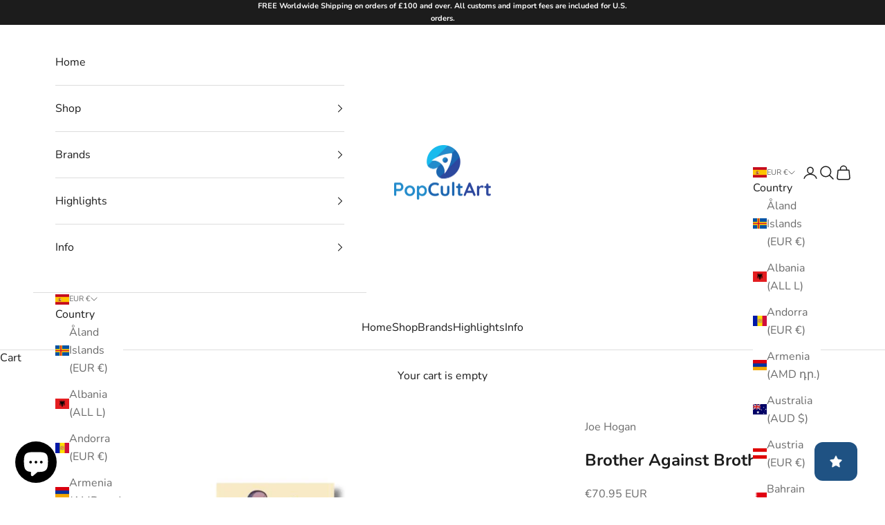

--- FILE ---
content_type: text/javascript; charset=utf-8
request_url: https://popcultart.com/en-es/products/brother-against-brother.js?
body_size: 350
content:
{"id":7850843046049,"title":"Brother Against Brother","handle":"brother-against-brother","description":"Description \u003cp\u003e\u003c\/p\u003e\nOfficially licensed fine art Lithograph designed by Joe Hogan, inspired by Star Wars: The Bad Batch. \u003cp\u003e\u003c\/p\u003e\nTM \u0026amp; ©2023 ACME Archives Ltd. and Lucasfilm. All Rights Reserved. \u003cp\u003e\u003c\/p\u003e\nSpecifications \u003cp\u003e\u003c\/p\u003e\nProduct Type - Lithograph \u003cp\u003e\u003c\/p\u003e\nEdition Size - 295 pieces \u003cp\u003e\u003c\/p\u003e\nSize - 12\" x 36\" \u003cp\u003e\u003c\/p\u003e\nHand Numbered. \u003cp\u003e\u003c\/p\u003e\nComes with COA (certificate of authenticity). \u003cp\u003e\u003c\/p\u003e\nShipping time - 4 weeks","published_at":"2024-02-06T11:40:23+00:00","created_at":"2024-01-21T19:38:23+00:00","vendor":"Joe Hogan","type":"Lithograph","tags":["lithograph","print","Sold Out","Star Wars","The Bad Batch","Trending"],"price":7095,"price_min":7095,"price_max":7095,"available":false,"price_varies":false,"compare_at_price":null,"compare_at_price_min":0,"compare_at_price_max":0,"compare_at_price_varies":false,"variants":[{"id":43715450273953,"title":"Default Title","option1":"Default Title","option2":null,"option3":null,"sku":"SW9011959L","requires_shipping":true,"taxable":true,"featured_image":null,"available":false,"name":"Brother Against Brother","public_title":null,"options":["Default Title"],"price":7095,"weight":1000,"compare_at_price":null,"inventory_management":"shopify","barcode":null,"requires_selling_plan":false,"selling_plan_allocations":[]}],"images":["\/\/cdn.shopify.com\/s\/files\/1\/2730\/6172\/files\/Brother-Against-Brother-Lithograph-Joe-Hogan-PopCultArt.jpg?v=1761565449","\/\/cdn.shopify.com\/s\/files\/1\/2730\/6172\/files\/Brother-Against-Brother-Lithograph-Joe-Hogan-PopCultArt-2.jpg?v=1761565449"],"featured_image":"\/\/cdn.shopify.com\/s\/files\/1\/2730\/6172\/files\/Brother-Against-Brother-Lithograph-Joe-Hogan-PopCultArt.jpg?v=1761565449","options":[{"name":"Title","position":1,"values":["Default Title"]}],"url":"\/en-es\/products\/brother-against-brother","media":[{"alt":"Brother Against Brother-Joe Hogan-PopCultArt","id":35211464278177,"position":1,"preview_image":{"aspect_ratio":1.0,"height":1080,"width":1080,"src":"https:\/\/cdn.shopify.com\/s\/files\/1\/2730\/6172\/files\/Brother-Against-Brother-Lithograph-Joe-Hogan-PopCultArt.jpg?v=1761565449"},"aspect_ratio":1.0,"height":1080,"media_type":"image","src":"https:\/\/cdn.shopify.com\/s\/files\/1\/2730\/6172\/files\/Brother-Against-Brother-Lithograph-Joe-Hogan-PopCultArt.jpg?v=1761565449","width":1080},{"alt":"Brother Against Brother-Joe Hogan-PopCultArt","id":32192314835105,"position":2,"preview_image":{"aspect_ratio":1.0,"height":2048,"width":2048,"src":"https:\/\/cdn.shopify.com\/s\/files\/1\/2730\/6172\/files\/Brother-Against-Brother-Lithograph-Joe-Hogan-PopCultArt-2.jpg?v=1761565449"},"aspect_ratio":1.0,"height":2048,"media_type":"image","src":"https:\/\/cdn.shopify.com\/s\/files\/1\/2730\/6172\/files\/Brother-Against-Brother-Lithograph-Joe-Hogan-PopCultArt-2.jpg?v=1761565449","width":2048}],"requires_selling_plan":false,"selling_plan_groups":[]}